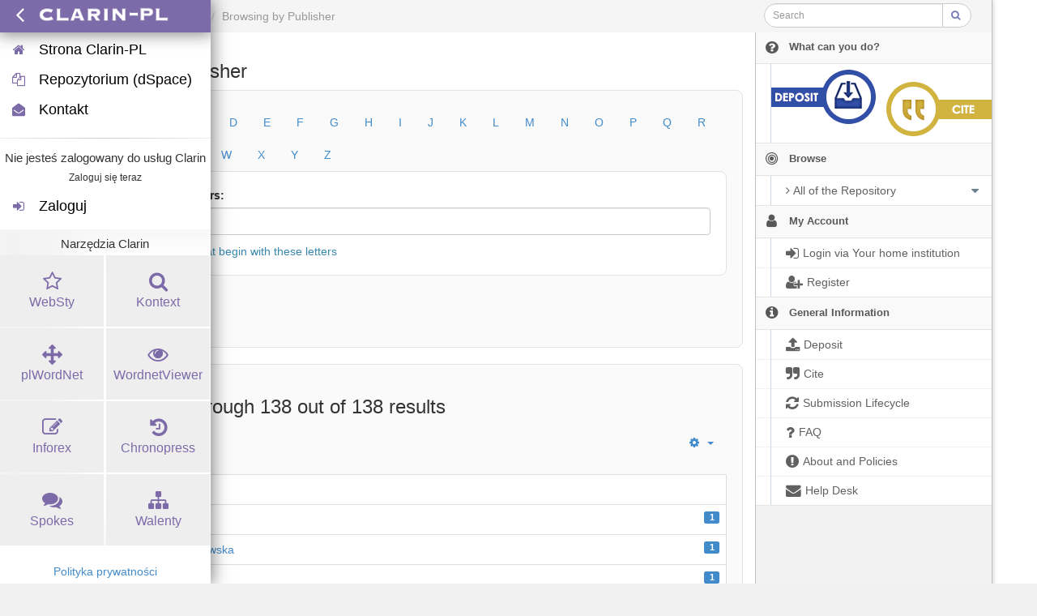

--- FILE ---
content_type: text/html;charset=utf-8
request_url: https://clarin-pl.eu/dspace/browse?rpp=40&sort_by=-1&type=publisher&etal=-1&starts_with=V&order=ASC
body_size: 5533
content:
<?xml version="1.0" encoding="UTF-8"?>
<!DOCTYPE html><!DOCTYPE html PUBLIC "-//W3C//DTD XHTML 1.0 Strict//EN" "http://www.w3.org/TR/xhtml1/DTD/xhtml1-strict.dtd">
<html xmlns="http://www.w3.org/1999/xhtml">
<head>
<meta content="text/html; charset=UTF-8" http-equiv="Content-Type" />
<meta content="IE=edge,chrome=1" http-equiv="X-UA-Compatible" />
<meta content="width=device-width, initial-scale=1.0" name="viewport" />
<link rel="shortcut icon" href="/dspace/themes/ClarinPlTheme/images/favicon.ico" />
<meta name="Generator" content="DSpace 5.11-SNAPSHOT" />
<link media="screen" href="/dspace/themes/ClarinPlTheme/lib/clarinpl/public/css/clarinpl.css" rel="stylesheet" />
<link media="screen" href="/dspace/themes/ClarinPlTheme/lib/bootstrap/css/bootstrap.min.css" rel="stylesheet" />
<link media="screen" href="/dspace/themes/ClarinPlTheme/lib/bootstrap/css/font-awesome.min.css" rel="stylesheet" />
<link media="screen" href="/dspace/themes/ClarinPlTheme/lib/bootstrap/css/clarinpl-theme.css" rel="stylesheet" />
<link media="screen" href="/dspace/themes/ClarinPlTheme/lib/bootstrap/css/repository.css" rel="stylesheet" />
<link media="print" href="/dspace/themes/ClarinPlTheme/lib/css/print.css" rel="stylesheet" />
<link type="application/opensearchdescription+xml" rel="search" href="http://clarin-pl.eu:80/dspace/description.xml" title="CLARIN-PL" />
<script src="https://ajax.googleapis.com/ajax/libs/jquery/1.7/jquery.min.js" type="text/javascript"> </script>
<script src="/dspace/themes/ClarinPlTheme/lib/js/jquery-ui.js" type="text/javascript"> </script>
<script type="text/javascript">
                
                // Clear default text of emty text areas on focus
                function tFocus(element) {
                    if (element.value == ' '){
                        element.value='';
                    }
                }
                
                // Clear default text of emty text areas on submit
                function tSubmit(form) {
                    var defaultedElements = document.getElementsByTagName("textarea");
                    for (var i=0; i != defaultedElements.length; i++){
                        if (defaultedElements[i].value == ' '){
                            defaultedElements[i].value='';
                        }
                    }
                }
                
                // Disable pressing 'enter' key to submit a form (otherwise pressing 'enter' causes a submission to start over)
                function disableEnterKey(e) {
                    var key;
                    if(window.event)
                        key = window.event.keyCode; //Internet Explorer
                    else
                        key = e.which; //Firefox and Netscape
        
                    if(key == 13) //if "Enter" pressed, then disable!
                        return false;
                    else
                        return true;
                }
        
                function FnArray() {
                    this.funcs = new Array;
                }
        
                FnArray.prototype.add = function(f) {
                    if( typeof f!= "function" ) {
                        f = new Function(f);
                    }
                    this.funcs[this.funcs.length] = f;
                };
        
                FnArray.prototype.execute = function() {
                    for( var i=0; i<this.funcs.length; i++ ){
                        this.funcs[i]();
                    }
                };
        
                var runAfterJSImports = new FnArray();
            </script>
<title xmlns:i18n="http://apache.org/cocoon/i18n/2.1">Browsing by Publisher</title>
<link xmlns:i18n="http://apache.org/cocoon/i18n/2.1" xmlns="http://di.tamu.edu/DRI/1.0/" rel="stylesheet" type="text/css" href="https://clarin-pl.eu/dspace/themes/ClarinPlTheme/lib/js/aai/discojuice/discojuice.css" />
</head><!--[if lt IE 7 ]> <body class="ie6"> <![endif]-->
                <!--[if IE 7 ]>    <body id="clarinpl-repository" class="ie7"> <![endif]-->
                <!--[if IE 8 ]>    <body id="clarinpl-repository" class="ie8"> <![endif]-->
                <!--[if IE 9 ]>    <body id="clarinpl-repository" class="ie9"> <![endif]-->
                <!--[if (gt IE 9)|!(IE)]><!--><body id="clarinpl-repository"><!--<![endif]-->
<div>
</div>
<div class="container-fluid">
<div class="container">
<div class="row">
<ul style="padding: 10px;" class="breadcrumb no-radius no-margin">
<li class="">
<a href="/dspace/">CLARIN-PL Repository Home</a>
</li>
<li xmlns:i18n="http://apache.org/cocoon/i18n/2.1" xmlns="http://di.tamu.edu/DRI/1.0/" class="active">Browsing by Publisher</li>
<div xmlns:i18n="http://apache.org/cocoon/i18n/2.1" xmlns="http://di.tamu.edu/DRI/1.0/" class="col-xs-12 visible-xs"> </div>
<form method="post" style="top: -6px;" class="pull-right col-sm-3" action="/dspace/discover">
<div class="input-group input-group-sm">
<input placeholder="Search" class="form-control small-search-input" type="text" name="query" />
<span class="input-group-btn">
<button type="submit" name="submit" class="btn small-search-btn btn-default">
<i style="color: #7479B8;" class="fa fa-search"> </i>
</button>
</span>
</div>
</form>
</ul>
</div>
<div style="margin-top: 5px;" class="visible-xs text-center">
<button style="border-radius: 30px; width: 100%;" class="btn btn-default btn-sm" type="button" id="showhidemenu">
<i class="fa fa-align-justify"> </i> Show/Hide Menu
			</button>
</div>
<div class="row contents">
<div class="sidebar col-sm-3 col-xs-12 hidden-xs" id="options-menu">
<ul class="nav nav-list">
<li class="always-open hidden-xs">
<a>
<i class="fa fa-question-circle"> </i>
<span class="menu-text">
                                What can you do?
                        </span>
</a>
<ul style="padding-bottom: 8px;" class="submenu">
<li>
<a style="border-top: none; padding: 7px 0px 8px 18px" href="/dspace/page/deposit">
<img class="deposit" align="left" src="/dspace/themes/ClarinPlHomeTheme/lib/images/deposit.png" />
</a>
</li>
<li>
<a style="border-top: none; padding: 7px 0px 8px 18px;" href="/dspace/page/cite">
<img class="cite" align="right" src="/dspace/themes/ClarinPlHomeTheme/lib/images/cite.png" />
</a>
</li>
</ul>
</li>
<li class="always-open">
<a onclick="return false;" style="cursor: default;" href="#">
<i class="fa fa-bullseye  fa-lg"> </i>
<span class="menu-text">Browse</span>
<b xmlns:i18n="http://apache.org/cocoon/i18n/2.1" class="arrow fa fa-caret-down"> </b>
</a>
<ul class="submenu">
<li class="">
<a class="dropdown-toggle" href="#">
<i class="fa fa-caret-right"> </i>
<span class="menu-text">
<i class="fa fa-angle-right"> </i>All of the Repository</span>
<b xmlns:i18n="http://apache.org/cocoon/i18n/2.1" class="arrow fa fa-caret-down"> </b>
</a>
<ul class="submenu">
<li>
<a href="/dspace/browse?type=dateissued" class="">
<i class="fa fa-angle-right"> </i>
<span class="menu-text">Issue Date</span>
</a>
</li>
<li xmlns:i18n="http://apache.org/cocoon/i18n/2.1">
<a href="/dspace/browse?type=author" class="">
<i class="fa fa-angle-right"> </i>
<span class="menu-text">Authors</span>
</a>
</li>
<li xmlns:i18n="http://apache.org/cocoon/i18n/2.1">
<a href="/dspace/browse?type=title" class="">
<i class="fa fa-angle-right"> </i>
<span class="menu-text">Titles</span>
</a>
</li>
<li xmlns:i18n="http://apache.org/cocoon/i18n/2.1">
<a href="/dspace/browse?type=subject" class="">
<i class="fa fa-angle-right"> </i>
<span class="menu-text">Subjects</span>
</a>
</li>
<li xmlns:i18n="http://apache.org/cocoon/i18n/2.1">
<a href="/dspace/browse?type=publisher" class="">
<i class="fa fa-angle-right"> </i>
<span class="menu-text">Publisher</span>
</a>
</li>
<li xmlns:i18n="http://apache.org/cocoon/i18n/2.1">
<a href="/dspace/browse?type=language" class="">
<i class="fa fa-angle-right"> </i>
<span class="menu-text">Language</span>
</a>
</li>
<li xmlns:i18n="http://apache.org/cocoon/i18n/2.1">
<a href="/dspace/browse?type=type" class="">
<i class="fa fa-angle-right"> </i>
<span class="menu-text">Type</span>
</a>
</li>
<li xmlns:i18n="http://apache.org/cocoon/i18n/2.1">
<a href="/dspace/browse?type=rights" class="">
<i class="fa fa-angle-right"> </i>
<span class="menu-text">Rights Label</span>
</a>
</li>
</ul>
</li>
</ul>
</li>
<li xmlns:i18n="http://apache.org/cocoon/i18n/2.1" class="always-open">
<a onclick="return false;" style="cursor: default;" href="#">
<i class="fa fa-user fa-lg"> </i>
<span class="menu-text">My Account</span>
<b xmlns:i18n="http://apache.org/cocoon/i18n/2.1" class="arrow fa fa-caret-down"> </b>
</a>
<ul class="submenu">
<li>
<a href="/dspace/login" class="signon">
<i class="fa fa-caret-right"> </i>
<span class="menu-text">
<i class="fa fa-sign-in fa-lg"> </i>Login via Your home institution</span>
</a>
</li>
<li xmlns:i18n="http://apache.org/cocoon/i18n/2.1">
<a href="/dspace/register" class="">
<i class="fa fa-caret-right"> </i>
<span class="menu-text">
<i class="fa fa-user-plus fa-lg"> </i>Register</span>
</a>
</li>
</ul>
</li>
<li xmlns:i18n="http://apache.org/cocoon/i18n/2.1" class="always-open">
<a onclick="return false;" style="cursor: default;" href="#">
<i class="fa fa-info-circle fa-lg"> </i>
<span class="menu-text">General Information</span>
<b xmlns:i18n="http://apache.org/cocoon/i18n/2.1" class="arrow fa fa-caret-down"> </b>
</a>
<ul class="submenu">
<li>
<a href="/dspace/page/deposit" class="">
<i class="fa fa-caret-right"> </i>
<span class="menu-text">
<i class="fa fa-upload fa-lg"> </i>Deposit</span>
</a>
</li>
<li xmlns:i18n="http://apache.org/cocoon/i18n/2.1">
<a href="/dspace/page/cite" class="">
<i class="fa fa-caret-right"> </i>
<span class="menu-text">
<i class="fa fa-quote-right fa-lg"> </i>Cite</span>
</a>
</li>
<li xmlns:i18n="http://apache.org/cocoon/i18n/2.1">
<a href="/dspace/page/item-lifecycle" class="">
<i class="fa fa-caret-right"> </i>
<span class="menu-text">
<i class="fa fa-refresh fa-lg"> </i>Submission Lifecycle</span>
</a>
</li>
<li xmlns:i18n="http://apache.org/cocoon/i18n/2.1">
<a href="/dspace/page/faq" class="">
<i class="fa fa-caret-right"> </i>
<span class="menu-text">
<i class="fa fa-question fa-lg"> </i>FAQ</span>
</a>
</li>
<li xmlns:i18n="http://apache.org/cocoon/i18n/2.1">
<a href="/dspace/page/about" class="">
<i class="fa fa-caret-right"> </i>
<span class="menu-text">
<i class="fa fa-exclamation-circle fa-lg"> </i>About and Policies</span>
</a>
</li>
<li xmlns:i18n="http://apache.org/cocoon/i18n/2.1">
<a href="mailto:dspace@clarin-pl.eu" class="helpdesk">
<i class="fa fa-caret-right"> </i>
<span class="menu-text">
<i class="fa fa-envelope fa-lg"> </i>Help Desk</span>
</a>
</li>
</ul>
</li>
</ul>
</div>
<div xmlns:i18n="http://apache.org/cocoon/i18n/2.1" class="sidebar col-sm-3 placeholder col-xs-12 hidden-xs"> </div>
<div class="col-sm-9" id="main-contents">
<div id="aspect_artifactbrowser_ConfigurableBrowse_div_browse-by-publisher" class=" primary">
<h3 class="">Browsing by Publisher</h3>
<form xmlns:i18n="http://apache.org/cocoon/i18n/2.1" xmlns="http://di.tamu.edu/DRI/1.0/" id="aspect_artifactbrowser_ConfigurableBrowse_div_browse-navigation" class=" secondary navigation" action="browse" method="post" onsubmit="javascript:tSubmit(this);">
<div xmlns="" xmlns:oreatom="http://www.openarchives.org/ore/atom/" xmlns:ore="http://www.openarchives.org/ore/terms/" xmlns:atom="http://www.w3.org/2005/Atom" class="&#10;                container-fluid inline hidden">
<input xmlns="http://www.w3.org/1999/xhtml" id="aspect_artifactbrowser_ConfigurableBrowse_field_rpp" class="form-control " name="rpp" type="hidden" value="40" />
<input xmlns="http://www.w3.org/1999/xhtml" id="aspect_artifactbrowser_ConfigurableBrowse_field_sort_by" class="form-control " name="sort_by" type="hidden" value="-1" />
<input xmlns="http://www.w3.org/1999/xhtml" id="aspect_artifactbrowser_ConfigurableBrowse_field_type" class="form-control " name="type" type="hidden" value="publisher" />
<input xmlns="http://www.w3.org/1999/xhtml" id="aspect_artifactbrowser_ConfigurableBrowse_field_etal" class="form-control " name="etal" type="hidden" value="-1" />
<input xmlns="http://www.w3.org/1999/xhtml" id="aspect_artifactbrowser_ConfigurableBrowse_field_order" class="form-control " name="order" type="hidden" value="ASC" />
</div>
<div id="aspect_artifactbrowser_ConfigurableBrowse_list_starts-with" class="well well-light">
<ol class="unstyled">
<ul id="aspect_artifactbrowser_ConfigurableBrowse_list_jump-list" class="nav nav-pills alphabet">
<li class="ds-simple-list-item">
<a href="browse?rpp=40&amp;sort_by=-1&amp;type=publisher&amp;etal=-1&amp;starts_with=0&amp;order=ASC">0-9</a>
</li>
<li class="ds-simple-list-item">
<a href="browse?rpp=40&amp;sort_by=-1&amp;type=publisher&amp;etal=-1&amp;starts_with=A&amp;order=ASC">A</a>
</li>
<li class="ds-simple-list-item">
<a href="browse?rpp=40&amp;sort_by=-1&amp;type=publisher&amp;etal=-1&amp;starts_with=B&amp;order=ASC">B</a>
</li>
<li class="ds-simple-list-item">
<a href="browse?rpp=40&amp;sort_by=-1&amp;type=publisher&amp;etal=-1&amp;starts_with=C&amp;order=ASC">C</a>
</li>
<li class="ds-simple-list-item">
<a href="browse?rpp=40&amp;sort_by=-1&amp;type=publisher&amp;etal=-1&amp;starts_with=D&amp;order=ASC">D</a>
</li>
<li class="ds-simple-list-item">
<a href="browse?rpp=40&amp;sort_by=-1&amp;type=publisher&amp;etal=-1&amp;starts_with=E&amp;order=ASC">E</a>
</li>
<li class="ds-simple-list-item">
<a href="browse?rpp=40&amp;sort_by=-1&amp;type=publisher&amp;etal=-1&amp;starts_with=F&amp;order=ASC">F</a>
</li>
<li class="ds-simple-list-item">
<a href="browse?rpp=40&amp;sort_by=-1&amp;type=publisher&amp;etal=-1&amp;starts_with=G&amp;order=ASC">G</a>
</li>
<li class="ds-simple-list-item">
<a href="browse?rpp=40&amp;sort_by=-1&amp;type=publisher&amp;etal=-1&amp;starts_with=H&amp;order=ASC">H</a>
</li>
<li class="ds-simple-list-item">
<a href="browse?rpp=40&amp;sort_by=-1&amp;type=publisher&amp;etal=-1&amp;starts_with=I&amp;order=ASC">I</a>
</li>
<li class="ds-simple-list-item">
<a href="browse?rpp=40&amp;sort_by=-1&amp;type=publisher&amp;etal=-1&amp;starts_with=J&amp;order=ASC">J</a>
</li>
<li class="ds-simple-list-item">
<a href="browse?rpp=40&amp;sort_by=-1&amp;type=publisher&amp;etal=-1&amp;starts_with=K&amp;order=ASC">K</a>
</li>
<li class="ds-simple-list-item">
<a href="browse?rpp=40&amp;sort_by=-1&amp;type=publisher&amp;etal=-1&amp;starts_with=L&amp;order=ASC">L</a>
</li>
<li class="ds-simple-list-item">
<a href="browse?rpp=40&amp;sort_by=-1&amp;type=publisher&amp;etal=-1&amp;starts_with=M&amp;order=ASC">M</a>
</li>
<li class="ds-simple-list-item">
<a href="browse?rpp=40&amp;sort_by=-1&amp;type=publisher&amp;etal=-1&amp;starts_with=N&amp;order=ASC">N</a>
</li>
<li class="ds-simple-list-item">
<a href="browse?rpp=40&amp;sort_by=-1&amp;type=publisher&amp;etal=-1&amp;starts_with=O&amp;order=ASC">O</a>
</li>
<li class="ds-simple-list-item">
<a href="browse?rpp=40&amp;sort_by=-1&amp;type=publisher&amp;etal=-1&amp;starts_with=P&amp;order=ASC">P</a>
</li>
<li class="ds-simple-list-item">
<a href="browse?rpp=40&amp;sort_by=-1&amp;type=publisher&amp;etal=-1&amp;starts_with=Q&amp;order=ASC">Q</a>
</li>
<li class="ds-simple-list-item">
<a href="browse?rpp=40&amp;sort_by=-1&amp;type=publisher&amp;etal=-1&amp;starts_with=R&amp;order=ASC">R</a>
</li>
<li class="ds-simple-list-item">
<a href="browse?rpp=40&amp;sort_by=-1&amp;type=publisher&amp;etal=-1&amp;starts_with=S&amp;order=ASC">S</a>
</li>
<li class="ds-simple-list-item">
<a href="browse?rpp=40&amp;sort_by=-1&amp;type=publisher&amp;etal=-1&amp;starts_with=T&amp;order=ASC">T</a>
</li>
<li class="ds-simple-list-item">
<a href="browse?rpp=40&amp;sort_by=-1&amp;type=publisher&amp;etal=-1&amp;starts_with=U&amp;order=ASC">U</a>
</li>
<li class="ds-simple-list-item">
<a href="browse?rpp=40&amp;sort_by=-1&amp;type=publisher&amp;etal=-1&amp;starts_with=V&amp;order=ASC">V</a>
</li>
<li class="ds-simple-list-item">
<a href="browse?rpp=40&amp;sort_by=-1&amp;type=publisher&amp;etal=-1&amp;starts_with=W&amp;order=ASC">W</a>
</li>
<li class="ds-simple-list-item">
<a href="browse?rpp=40&amp;sort_by=-1&amp;type=publisher&amp;etal=-1&amp;starts_with=X&amp;order=ASC">X</a>
</li>
<li class="ds-simple-list-item">
<a href="browse?rpp=40&amp;sort_by=-1&amp;type=publisher&amp;etal=-1&amp;starts_with=Y&amp;order=ASC">Y</a>
</li>
<li class="ds-simple-list-item">
<a href="browse?rpp=40&amp;sort_by=-1&amp;type=publisher&amp;etal=-1&amp;starts_with=Z&amp;order=ASC">Z</a>
</li>
</ul>
<li class="form-group well well-white">
<label class="control-label" for="aspect_artifactbrowser_ConfigurableBrowse_field_starts_with">Or enter first few letters:</label>
<div xmlns:i18n="http://apache.org/cocoon/i18n/2.1" xmlns="http://di.tamu.edu/DRI/1.0/">
<input xmlns:i18n="http://apache.org/cocoon/i18n/2.1" id="aspect_artifactbrowser_ConfigurableBrowse_field_starts_with" class="form-control " name="starts_with" type="text" value="" title="Browse for items that begin with these letters" />
<div style="margin-bottom: 0px; margin-top: 5px;" class="text-info">
<i class="fa fa-info-circle fa-lg"> </i>Browse for items that begin with these letters</div>
</div>
</li>
<li xmlns:i18n="http://apache.org/cocoon/i18n/2.1" xmlns="http://di.tamu.edu/DRI/1.0/" class="form-group">
<div>
<input xmlns:i18n="http://apache.org/cocoon/i18n/2.1" id="aspect_artifactbrowser_ConfigurableBrowse_field_submit" class="btn btn-repository" name="submit" type="submit" value="Go" />
</div>
</li>
</ol>
</div>
</form>
<div id="aspect_artifactbrowser_ConfigurableBrowse_div_browse-by-publisher-results" class="well well-light primary">
<h3 class="">Showing 120 through 138 out of 138 results</h3>
<div xmlns:i18n="http://apache.org/cocoon/i18n/2.1" xmlns="http://di.tamu.edu/DRI/1.0/" style="margin: 0px; box-shadow: none; background: none;" class="navbar">
<div class="navbar-inner">
<div style="float: left;">
<ul class="pagination">
<li class="page-link">
<a href="browse?rpp=40&amp;page=1&amp;sort_by=-1&amp;type=publisher&amp;order=ASC">1</a>
</li>
<li>
<a href="browse?rpp=40&amp;page=3&amp;sort_by=-1&amp;type=publisher&amp;order=ASC">
<i class="fa fa-angle-left"> </i>
</a>
</li>
<li class="page-link">
<a href="browse?rpp=40&amp;page=2&amp;sort_by=-1&amp;type=publisher&amp;order=ASC">2</a>
</li>
<li class="page-link">
<a href="browse?rpp=40&amp;page=3&amp;sort_by=-1&amp;type=publisher&amp;order=ASC">3</a>
</li>
<li class="page-link active">
<a onclick="return false;" href="#">4</a>
</li>
</ul>
</div>
<ul class="nav pull-right">
<li class="dropdown">
<a data-toggle="dropdown" class="dropdown-toggle" href="#">
<i class="fa fa-gear"> </i>
<b class="caret"> </b>
</a>
<ul class="dropdown-menu">
<li>
<h6 style="padding: 0 0 0 10px; margin: 0"> Order: </h6>
</li>
<li xmlns:i18n="http://apache.org/cocoon/i18n/2.1" xmlns="http://di.tamu.edu/DRI/1.0/" class="disabled">
<a>
<i class="fa fa-check"> </i>ascending</a>
</li>
<li xmlns:i18n="http://apache.org/cocoon/i18n/2.1" xmlns="http://di.tamu.edu/DRI/1.0/">
<a href="browse?page=1&amp;sort_by=-1&amp;rpp=40&amp;type=publisher&amp;order=DESC">descending</a>
</li>
<li xmlns:i18n="http://apache.org/cocoon/i18n/2.1" xmlns="http://di.tamu.edu/DRI/1.0/" class="divider"> </li>
<li>
<h6 style="padding: 0 0 0 10px; margin: 0"> Results: </h6>
</li>
<li xmlns:i18n="http://apache.org/cocoon/i18n/2.1" xmlns="http://di.tamu.edu/DRI/1.0/">
<a href="browse?page=1&amp;sort_by=-1&amp;rpp=5&amp;type=publisher&amp;order=ASC">5</a>
</li>
<li>
<a href="browse?page=1&amp;sort_by=-1&amp;rpp=10&amp;type=publisher&amp;order=ASC">10</a>
</li>
<li>
<a href="browse?page=1&amp;sort_by=-1&amp;rpp=20&amp;type=publisher&amp;order=ASC">20</a>
</li>
<li class="disabled">
<a>
<i class="fa fa-check"> </i>40</a>
</li>
<li>
<a href="browse?page=1&amp;sort_by=-1&amp;rpp=60&amp;type=publisher&amp;order=ASC">60</a>
</li>
<li>
<a href="browse?page=1&amp;sort_by=-1&amp;rpp=80&amp;type=publisher&amp;order=ASC">80</a>
</li>
<li>
<a href="browse?page=1&amp;sort_by=-1&amp;rpp=100&amp;type=publisher&amp;order=ASC">100</a>
</li>
</ul>
</li>
</ul>
</div>
</div>
<ul xmlns:oreatom="http://www.openarchives.org/ore/atom/" xmlns:ore="http://www.openarchives.org/ore/terms/" xmlns:atom="http://www.w3.org/2005/Atom" class="no-margin no-padding" />
<table id="aspect_artifactbrowser_ConfigurableBrowse_table_browse-by-publisher-results" class="table table-bordered table-hover">
<caption />
<tr class="info">
<th class="">Publisher</th>
</tr>
<tr xmlns:i18n="http://apache.org/cocoon/i18n/2.1" xmlns="http://di.tamu.edu/DRI/1.0/" class="">
<td class="">
<a href="discover?filter=Wac%C5%82aw+Berent&amp;filter_relational_operator=equals&amp;filtertype=publisher">Wacław Berent</a>
<span class="label label-primary pull-right">1</span>
</td>
</tr>
<tr class="">
<td class="">
<a href="discover?filter=Waleria+Marren%C3%A9-Morzkowska&amp;filter_relational_operator=equals&amp;filtertype=publisher">Waleria Marrené-Morzkowska</a>
<span class="label label-primary pull-right">1</span>
</td>
</tr>
<tr class="">
<td class="">
<a href="discover?filter=Wanda+Grot-B%C4%99czkowska&amp;filter_relational_operator=equals&amp;filtertype=publisher">Wanda Grot-Bęczkowska</a>
<span class="label label-primary pull-right">1</span>
</td>
</tr>
<tr class="">
<td class="">
<a href="discover?filter=Wikipedia&amp;filter_relational_operator=equals&amp;filtertype=publisher">Wikipedia</a>
<span class="label label-primary pull-right">8</span>
</td>
</tr>
<tr class="">
<td class="">
<a href="discover?filter=Wiktor+Walentynowicz&amp;filter_relational_operator=equals&amp;filtertype=publisher">Wiktor Walentynowicz</a>
<span class="label label-primary pull-right">1</span>
</td>
</tr>
<tr class="">
<td class="">
<a href="discover?filter=Wojciech+Jastrz%C4%99bski&amp;filter_relational_operator=equals&amp;filtertype=publisher">Wojciech Jastrzębski</a>
<span class="label label-primary pull-right">1</span>
</td>
</tr>
<tr class="">
<td class="">
<a href="discover?filter=Wojciech+Jaworski&amp;filter_relational_operator=equals&amp;filtertype=publisher">Wojciech Jaworski</a>
<span class="label label-primary pull-right">3</span>
</td>
</tr>
<tr class="">
<td class="">
<a href="discover?filter=wolnelektury.pl&amp;filter_relational_operator=equals&amp;filtertype=publisher">wolnelektury.pl</a>
<span class="label label-primary pull-right">3</span>
</td>
</tr>
<tr class="">
<td class="">
<a href="discover?filter=Wroclaw+University+of+Economics+and+Business&amp;filter_relational_operator=equals&amp;filtertype=publisher">Wroclaw University of Economics and Business</a>
<span class="label label-primary pull-right">1</span>
</td>
</tr>
<tr class="">
<td class="">
<a href="discover?filter=Wroclaw+University+of+Science+and+Technology&amp;filter_relational_operator=equals&amp;filtertype=publisher">Wroclaw University of Science and Technology</a>
<span class="label label-primary pull-right">9</span>
</td>
</tr>
<tr class="">
<td class="">
<a href="discover?filter=Wroclaw+University+of+Technology&amp;filter_relational_operator=equals&amp;filtertype=publisher">Wroclaw University of Technology</a>
<span class="label label-primary pull-right">8</span>
</td>
</tr>
<tr class="">
<td class="">
<a href="discover?filter=Wroc%C5%82aw+University+of+Science+and+Technology&amp;filter_relational_operator=equals&amp;filtertype=publisher">Wrocław University of Science and Technology</a>
<span class="label label-primary pull-right">55</span>
</td>
</tr>
<tr class="">
<td class="">
<a href="discover?filter=Wroc%C5%82aw+University+of+Technolgy&amp;filter_relational_operator=equals&amp;filtertype=publisher">Wrocław University of Technolgy</a>
<span class="label label-primary pull-right">2</span>
</td>
</tr>
<tr class="">
<td class="">
<a href="discover?filter=Wroc%C5%82aw+University+of+Technology&amp;filter_relational_operator=equals&amp;filtertype=publisher">Wrocław University of Technology</a>
<span class="label label-primary pull-right">80</span>
</td>
</tr>
<tr class="">
<td class="">
<a href="discover?filter=Wytw%C3%B3rnia+Film%C3%B3w+Dokumentalnych+i+Fabularnych&amp;filter_relational_operator=equals&amp;filtertype=publisher">Wytwórnia Filmów Dokumentalnych i Fabularnych</a>
<span class="label label-primary pull-right">1</span>
</td>
</tr>
<tr class="">
<td class="">
<a href="discover?filter=W%C5%82adys%C5%82aw+Reymont&amp;filter_relational_operator=equals&amp;filtertype=publisher">Władysław Reymont</a>
<span class="label label-primary pull-right">2</span>
</td>
</tr>
<tr class="">
<td class="">
<a href="discover?filter=Zofia+Kossak&amp;filter_relational_operator=equals&amp;filtertype=publisher">Zofia Kossak</a>
<span class="label label-primary pull-right">1</span>
</td>
</tr>
<tr class="">
<td class="">
<a href="discover?filter=Zofia+Na%C5%82kowska&amp;filter_relational_operator=equals&amp;filtertype=publisher">Zofia Nałkowska</a>
<span class="label label-primary pull-right">1</span>
</td>
</tr>
<tr class="">
<td class="">
<a href="discover?filter=Zygmunt+Kaczkowski&amp;filter_relational_operator=equals&amp;filtertype=publisher">Zygmunt Kaczkowski</a>
<span class="label label-primary pull-right">3</span>
</td>
</tr>
</table>
<div style="margin: 0px; box-shadow: none; background: none;" class="navbar">
<div class="navbar-inner">
<div style="float: left;">
<ul class="pagination">
<li class="page-link">
<a href="browse?rpp=40&amp;page=1&amp;sort_by=-1&amp;type=publisher&amp;order=ASC">1</a>
</li>
<li>
<a href="browse?rpp=40&amp;page=3&amp;sort_by=-1&amp;type=publisher&amp;order=ASC">
<i class="fa fa-angle-left"> </i>
</a>
</li>
<li class="page-link">
<a href="browse?rpp=40&amp;page=2&amp;sort_by=-1&amp;type=publisher&amp;order=ASC">2</a>
</li>
<li class="page-link">
<a href="browse?rpp=40&amp;page=3&amp;sort_by=-1&amp;type=publisher&amp;order=ASC">3</a>
</li>
<li class="page-link active">
<a onclick="return false;" href="#">4</a>
</li>
</ul>
</div>
<ul class="nav pull-right">
<li class="dropdown">
<a data-toggle="dropdown" class="dropdown-toggle" href="#">
<i class="fa fa-gear"> </i>
<b class="caret"> </b>
</a>
<ul class="dropdown-menu">
<li>
<h6 style="padding: 0 0 0 10px; margin: 0"> Order: </h6>
</li>
<li xmlns:i18n="http://apache.org/cocoon/i18n/2.1" xmlns="http://di.tamu.edu/DRI/1.0/" class="disabled">
<a>
<i class="fa fa-check"> </i>ascending</a>
</li>
<li xmlns:i18n="http://apache.org/cocoon/i18n/2.1" xmlns="http://di.tamu.edu/DRI/1.0/">
<a href="browse?page=1&amp;sort_by=-1&amp;rpp=40&amp;type=publisher&amp;order=DESC">descending</a>
</li>
<li xmlns:i18n="http://apache.org/cocoon/i18n/2.1" xmlns="http://di.tamu.edu/DRI/1.0/" class="divider"> </li>
<li>
<h6 style="padding: 0 0 0 10px; margin: 0"> Results: </h6>
</li>
<li xmlns:i18n="http://apache.org/cocoon/i18n/2.1" xmlns="http://di.tamu.edu/DRI/1.0/">
<a href="browse?page=1&amp;sort_by=-1&amp;rpp=5&amp;type=publisher&amp;order=ASC">5</a>
</li>
<li>
<a href="browse?page=1&amp;sort_by=-1&amp;rpp=10&amp;type=publisher&amp;order=ASC">10</a>
</li>
<li>
<a href="browse?page=1&amp;sort_by=-1&amp;rpp=20&amp;type=publisher&amp;order=ASC">20</a>
</li>
<li class="disabled">
<a>
<i class="fa fa-check"> </i>40</a>
</li>
<li>
<a href="browse?page=1&amp;sort_by=-1&amp;rpp=60&amp;type=publisher&amp;order=ASC">60</a>
</li>
<li>
<a href="browse?page=1&amp;sort_by=-1&amp;rpp=80&amp;type=publisher&amp;order=ASC">80</a>
</li>
<li>
<a href="browse?page=1&amp;sort_by=-1&amp;rpp=100&amp;type=publisher&amp;order=ASC">100</a>
</li>
</ul>
</li>
</ul>
</div>
</div>
</div>
</div>
</div>
</div>
</div>
</div>
<a id="repository_path" class="hidden" href="/dspace"> </a>
<!-- FOOTER -->
<div class="row-fluid clarinpl-footer">

    <div class="clarinpl-footer-main">
        <div class="clarinpl-copyright">
        <ul style="list-style: none;">
            <li>© 2024 <a href="https://www.clarin-pl.eu/" target="_blank">CLARIN-PL</a>. All Rights Reserved.</li>
            <li>Base on DSpace modified by <a href="https://ufal.mff.cuni.cz/lindat/" target="_blank">UFAL MFF UK</a> and <a href="https://www.clarin-pl.eu/" target="_blank">CLARIN-PL</a>
</li>
            <li>
<a href="https://pwr.edu.pl/en/privacy-policy">Privacy policy</a> | <a href="https://clarin-pl.eu/license">Licenses</a>
</li>
        </ul>
        </div>
    </div>
	
  <script type="text/javascript">
        /*(function(i,s,o,g,r,a,m){i['GoogleAnalyticsObject']=r;i[r]=i[r]||function(){
        (i[r].q=i[r].q||[]).push(arguments)},i[r].l=1*new Date();a=s.createElement(o),
          m=s.getElementsByTagName(o)[0];a.async=1;a.src=g;m.parentNode.insertBefore(a,m)
         })(window,document,'script','//www.google-analytics.com/analytics.js','ga');
        (/
        // main CLARIN-PL tracker
        /* ga('create', 'FILL_IDENT', 'FILL_DOMAIN');
        ga('send', 'pageview'); */
  </script>
		
</div>
<!-- FOOTER END -->
<script src="https://ajax.googleapis.com/ajax/libs/jquery/1.7/jquery.min.js" type="text/javascript"> </script>
<script src="/dspace/themes/ClarinPlTheme/lib/js/jquery-ui.js" type="text/javascript"> </script>
<script src="https://clarin-pl.eu/dspace/themes/ClarinPlTheme/lib/js/aai/discojuice/discojuice-2.1.en.min.js" type="text/javascript"> </script>
<script src="https://clarin-pl.eu/dspace/themes/ClarinPlTheme/lib/js/aai/aai.js" type="text/javascript"> </script>
<script type="text/javascript">!window.jQuery && document.write('<script type="text/javascript" src="/dspace/static/js/jquery-1.7.min.js"> <\/script>')</script>
<script type="text/javascript" src="/dspace/themes/ClarinPlTheme/lib/js/aai_config.js"> </script><!--[if lt IE 7 ]>
<script type="text/javascript" src="/dspace/themes/ClarinPlTheme/lib/js/DD_belatedPNG_0.0.8a.js?v=1"> </script>
<script type="text/javascript">DD_belatedPNG.fix('#ds-header-logo');DD_belatedPNG.fix('#ds-footer-logo');$.each($('img[src$=png]'), function() {DD_belatedPNG.fixPng(this);});</script><![endif]-->
<script type="text/javascript" src="/dspace/themes/ClarinPlTheme/lib/bootstrap/js/bootstrap.min.js"> </script>
<script type="text/javascript" src="/dspace/themes/ClarinPlTheme/lib/bootstrap/js/bootstrap3-typeahead.js"> </script>
<script type="text/javascript" src="/dspace/themes/ClarinPlTheme/lib/bootstrap/js/clarinpl.min.js"> </script>
<script type="text/javascript" src="/dspace/themes/ClarinPlTheme/lib/js/citation.js"> </script>
<script type="text/javascript" src="/dspace/themes/ClarinPlTheme/lib/js/process.js"> 
        </script>
<script src="https://ctj.clarin-pl.eu/clarin_bar/script.js" type="text/javascript"> </script>
<script type="text/javascript">
            $(document).ready(function() {
            var c = new ClarinModule({
            offset:{
            'top': 0,
            'right': null,
            'bottom': null,
            'left': 0,
            },
            arrow:{
            'initial-orientation': "right",// up || down || right || left
            'rotation-hover': -180
            },
            horizontal: false,
            themeColor: '#7d6ba9'
            });
            });
        </script>
<script type="text/javascript">
            runAfterJSImports.execute();
        </script>
<script type="text/javascript">
                   var _gaq = _gaq || [];
                   _gaq.push(['_setAccount', '0']);
                   _gaq.push(['_trackPageview']);

                   (function() {
                       var ga = document.createElement('script'); ga.type = 'text/javascript'; ga.async = true;
                       ga.src = ('https:' == document.location.protocol ? 'https://ssl' : 'http://www') + '.google-analytics.com/ga.js';
                       var s = document.getElementsByTagName('script')[0]; s.parentNode.insertBefore(ga, s);
                   })();
           </script></body></html>


--- FILE ---
content_type: text/css
request_url: https://ctj.clarin-pl.eu/clarin_bar/style.min.css
body_size: 1620
content:
[name=clarin-floating-module]{font-family:Lato,sans-serif;transition:width .15s linear,height .15s linear;position:fixed;height:100%;width:100%;overflow:hidden;box-shadow:0 0 20px 2px rgba(0,0,0,.5);--theme-color:#7F6CAF;--background-color:#fff;z-index:9999;background-color:var(--background-color);font-size:16px}[name=clarin-floating-module] .shadow{box-shadow:0 0 20px 2px rgba(0,0,0,.5)}[name=clarin-floating-module].expanded .shadow-inner{box-shadow:inset 75px 0 50px 10px rgba(0,0,0,.05)}[name=clarin-floating-module] .logo{cursor:pointer;padding:15px 15px 15px 9px;color:#fff;margin-top:0;margin-bottom:3px;background-color:#7f6caf;background-color:var(--theme-color)}[name=clarin-floating-module].expanded .logo{padding:5px}[name=clarin-floating-module].expanded .logo img{vertical-align:initial}[name=clarin-floating-module] .logo:hover{filter:brightness(110%)}[name=clarin-floating-module].horizontal .logo{padding:7px;float:left}[name=clarin-floating-module].logo h3{text-align:center;text-shadow:1px 1px rgba(152,152,152,.5)}[name=clarin-floating-module] ul li img{vertical-align:middle}[name=clarin-floating-module] [name=clarin-module-personal-area]{text-align:center}[name=clarin-floating-module] [name=clarin-module-personal-area] h6{font-size:12px;margin-top:10px;margin-bottom:10px}[name=clarin-floating-module] [name=clarin-module-personal-area] h3{font-size:24px;margin-top:20px;margin-bottom:10px;font-weight:500}[name=clarin-floating-module] h4{-webkit-margin-before:0;-webkit-margin-after:0;font-size:1.5rem;margin-bottom:.5rem;font-weight:500;line-height:1.1;color:inherit}[name=clarin-floating-module] .clarin-mod-menu,[name=clarin-floating-module] .clarin-mod-menu ul,[name=clarin-floating-module] .clarin-mod-menu ul li,[name=clarin-floating-module] .clarin-mod-menu ul ul{transition:background-color 150ms ease-in-out;list-style:none;margin:0;padding:0;border:0;text-align:left}[name=clarin-floating-module] .clarin-mod-menu ul{position:relative;z-index:597;float:left}[name=clarin-floating-module] .clarin-mod-menu ul li{float:left;min-height:1px;line-height:1em;vertical-align:middle}[name=clarin-floating-module] .clarin-mod-menu ul li.hover,[name=clarin-floating-module] .clarin-mod-menu ul li:hover{position:relative;z-index:599;cursor:default}[name=clarin-floating-module] .clarin-mod-menu ul ul{margin-top:1px;visibility:hidden;position:absolute;top:1px;left:99%;z-index:598;width:100%}[name=clarin-floating-module] .clarin-mod-menu ul ul li{float:none}[name=clarin-floating-module] .clarin-mod-menu ul ul ul{top:1px;left:99%}[name=clarin-floating-module] .clarin-mod-menu ul li:hover>ul{visibility:visible}[name=clarin-floating-module] .clarin-mod-menu ul li{float:none}[name=clarin-floating-module].horizontal .clarin-mod-menu ul li{float:left;display:inline-block}[name=clarin-floating-module] .clarin-mod-menu ul ul li{font-weight:400}[name=clarin-floating-module] .clarin-mod-menu ul li span{display:none;padding-left:10px}[name=clarin-floating-module] .clarin-mod-menu ul li span{display:none;padding-left:10px;font-size:1.1em}[name=clarin-floating-module].expanded .clarin-mod-menu ul li span{display:inline}[name=clarin-floating-module] .clarin-mod-menu{font-size:16px}[name=clarin-floating-module] .clarin-mod-menu ul a,[name=clarin-floating-module] .clarin-mod-menu ul a:link,[name=clarin-floating-module] .clarin-mod-menu ul a:visited{display:block;color:#000;text-decoration:none;font-weight:300}[name=clarin-floating-module] .clarin-mod-menu>ul{float:none}[name=clarin-floating-module] .clarin-mod-menu>ul>li{border-left:3px solid transparent}[name=clarin-floating-module] .clarin-mod-menu>ul>li>a{padding:7px 5px}[name=clarin-floating-module].expanded .clarin-mod-menu>ul>li>a{padding:10px}[name=clarin-floating-module] .clarin-mod-menu>ul>li:hover{border-left:3px solid #7f6caf;border-left:3px solid var(--theme-color)}[name=clarin-floating-module] .clarin-mod-menu ul li:hover>a{color:#7f6caf;color:var(--theme-color)}[name=clarin-floating-module] .clarin-mod-menu>ul>li:hover{background:#f6f6f6}[name=clarin-floating-module] .clarin-mod-menu ul ul a:link,[name=clarin-floating-module] .clarin-mod-menu ul ul a:visited{font-weight:400;font-size:14px}[name=clarin-floating-module] .clarin-mod-menu ul ul{width:180px;background:0 0;border-left:20px solid transparent}[name=clarin-floating-module] .clarin-mod-menu ul ul a{padding:8px 0;border-bottom:1px solid #eee}[name=clarin-floating-module] .clarin-mod-menu ul ul li{padding:0 20px;background:#fff}[name=clarin-floating-module] .clarin-mod-menu ul ul li:last-child{border-bottom:3px solid #d7d8da;padding-bottom:10px}[name=clarin-floating-module] .clarin-mod-menu ul ul li:first-child{padding-top:10px}[name=clarin-floating-module] .clarin-mod-menu ul ul li:last-child>a{border-bottom:none}[name=clarin-floating-module] .clarin-mod-menu ul ul li:first-child:after{content:'';display:block;width:0;height:0;position:absolute;left:-20px;top:13px;border-left:10px solid transparent;border-right:10px solid #fff;border-bottom:10px solid transparent;border-top:10px solid transparent}[name=clarin-floating-module].shrinked .hidden-shrank{display:none}[name=clarin-floating-module].expanded .hidden-expanded{display:none}[name=clarin-floating-module] .fa{color:#7f6caf;color:var(--theme-color);font-size:30px;transform:none}[name=clarin-floating-module].expanded .fa{font-size:16px}[name=clarin-floating-module] .background-theme-color .fa{color:#fff}[name=clarin-floating-module] .tiles-tools{text-align:center;margin-right:1px}[name=clarin-floating-module] .tiles-tools .masonry{column-count:2;column-gap:3px}[name=clarin-floating-module] .tiles-tools .item{background-color:#eee;cursor:pointer;color:var(--theme-color);display:inline-block;margin:1px 0;width:100%;padding:20px 2px 3px 2px;transition:background-color 150ms ease-in-out}[name=clarin-floating-module] .tiles-tools .item .fa{font-size:25px}[name=clarin-floating-module] .tiles-tools .item.active .fa,[name=clarin-floating-module] .tiles-tools .item:hover .fa{color:#fff}[name=clarin-floating-module] .tiles-tools .item.active,[name=clarin-floating-module] .tiles-tools .item:hover{color:#fff;background-color:var(--theme-color)}[name=clarin-floating-module] .tiles-tools .item.active{cursor:default}[name=clarin-floating-module] .logo i{vertical-align:sub;transition:transform .3s}[name=clarin-floating-module] hr{border:0;height:1px;margin-top:16px;margin-bottom:16px;background:#333;background-image:linear-gradient(to right,#eee,#ccc,#eee)}[name=clarin-floating-module] [name=clarin-module-footer]{bottom:15px;position:absolute;width:100%;background-color:#fff}[name=clarin-floating-module] [name=clarin-module-footer-privacy]{bottom:0;position:absolute;font-size:.9em;width:100%;text-align:center;background-color:#fff;padding:5px 0}[name=clarin-floating-module] [name=lang-selection]{text-align:center;vertical-align:text-bottom}[name=clarin-floating-module] [name=lang-selection] img{cursor:pointer;vertical-align:middle}[name=clarin-floating-module] [name=additional-list]{text-align:center}[name=clarin-floating-module] [name=custom-menu]{text-align:center}[name=clarin-floating-module] [name=clarin-module-primary-area]{padding-bottom:10px}[name=clarin-floating-module] [name=clarin-module-secondary-area]{padding-top:10px;height:95vh;overflow-y:auto}[name=clarin-floating-module] [name=clarin-module-secondary-area]::-webkit-scrollbar-track{background-color:#f5f5f5}[name=clarin-floating-module] [name=clarin-module-secondary-area]::-webkit-scrollbar{width:5px}[name=clarin-floating-module] [name=clarin-module-secondary-area]::-webkit-scrollbar-thumb{background-color:#555;background-color:var(--theme-color)}[name=clarin-floating-module] .fa.fa-fw{width:1.28571429em;text-align:center}[name=clarin-floating-module] p{-webkit-margin-before:0;-webkit-margin-after:1em}
